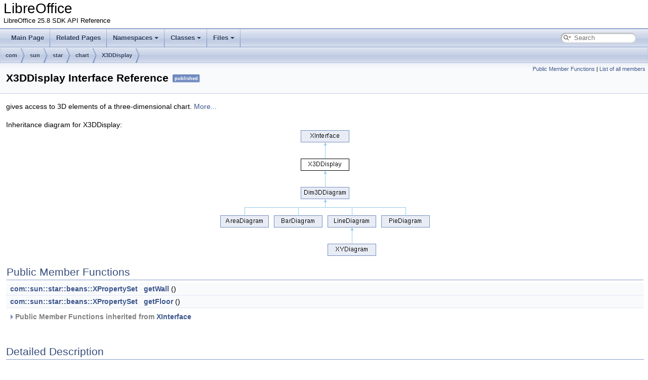

--- FILE ---
content_type: text/html
request_url: https://api.libreoffice.org/docs/idl/ref/interfacecom_1_1sun_1_1star_1_1chart_1_1X3DDisplay.html
body_size: 3138
content:
<!DOCTYPE html PUBLIC "-//W3C//DTD XHTML 1.0 Transitional//EN" "https://www.w3.org/TR/xhtml1/DTD/xhtml1-transitional.dtd">
<html xmlns="http://www.w3.org/1999/xhtml" lang="en-US">
<head>
<meta http-equiv="Content-Type" content="text/xhtml;charset=UTF-8"/>
<meta http-equiv="X-UA-Compatible" content="IE=11"/>
<meta name="generator" content="Doxygen 1.9.7"/>
<meta name="viewport" content="width=device-width, initial-scale=1"/>
<title>LibreOffice: X3DDisplay Interface Reference</title>
<link href="tabs.css" rel="stylesheet" type="text/css"/>
<script type="text/javascript" src="jquery.js"></script>
<script type="text/javascript" src="dynsections.js"></script>
<link href="search/search.css" rel="stylesheet" type="text/css"/>
<script type="text/javascript" src="search/searchdata.js"></script>
<script type="text/javascript" src="search/search.js"></script>
<link href="doxygen.css" rel="stylesheet" type="text/css" />
<link href="idl_extra_styles.css" rel="stylesheet" type="text/css"/>
</head>
<body>
<div id="top"><!-- do not remove this div, it is closed by doxygen! -->
<div id="titlearea">
<table cellspacing="0" cellpadding="0">
 <tbody>
 <tr id="projectrow">
  <td id="projectalign">
   <div id="projectname">LibreOffice
   </div>
   <div id="projectbrief">LibreOffice 25.8 SDK API Reference</div>
  </td>
 </tr>
 </tbody>
</table>
</div>
<!-- end header part -->
<!-- Generated by Doxygen 1.9.7 -->
<script type="text/javascript">
/* @license magnet:?xt=urn:btih:d3d9a9a6595521f9666a5e94cc830dab83b65699&amp;dn=expat.txt MIT */
var searchBox = new SearchBox("searchBox", "search/",'.html');
/* @license-end */
</script>
<script type="text/javascript" src="menudata.js"></script>
<script type="text/javascript" src="menu.js"></script>
<script type="text/javascript">
/* @license magnet:?xt=urn:btih:d3d9a9a6595521f9666a5e94cc830dab83b65699&amp;dn=expat.txt MIT */
$(function() {
  initMenu('',true,false,'search.php','Search');
  $(document).ready(function() { init_search(); });
});
/* @license-end */
</script>
<div id="main-nav"></div>
<!-- window showing the filter options -->
<div id="MSearchSelectWindow"
     onmouseover="return searchBox.OnSearchSelectShow()"
     onmouseout="return searchBox.OnSearchSelectHide()"
     onkeydown="return searchBox.OnSearchSelectKey(event)">
</div>

<!-- iframe showing the search results (closed by default) -->
<div id="MSearchResultsWindow">
<div id="MSearchResults">
<div class="SRPage">
<div id="SRIndex">
<div id="SRResults"></div>
<div class="SRStatus" id="Loading">Loading...</div>
<div class="SRStatus" id="Searching">Searching...</div>
<div class="SRStatus" id="NoMatches">No Matches</div>
</div>
</div>
</div>
</div>

<div id="nav-path" class="navpath">
  <ul>
<li class="navelem"><a class="el" href="namespacecom.html">com</a></li><li class="navelem"><a class="el" href="namespacecom_1_1sun.html">sun</a></li><li class="navelem"><a class="el" href="namespacecom_1_1sun_1_1star.html">star</a></li><li class="navelem"><a class="el" href="namespacecom_1_1sun_1_1star_1_1chart.html">chart</a></li><li class="navelem"><a class="el" href="interfacecom_1_1sun_1_1star_1_1chart_1_1X3DDisplay.html">X3DDisplay</a></li>  </ul>
</div>
</div><!-- top -->
<div class="header">
  <div class="summary">
<a href="#pub-methods">Public Member Functions</a> &#124;
<a href="interfacecom_1_1sun_1_1star_1_1chart_1_1X3DDisplay-members.html">List of all members</a>  </div>
  <div class="headertitle"><div class="title">X3DDisplay Interface Reference<span class="mlabels"><span class="mlabel">published</span></span></div></div>
</div><!--header-->
<div class="contents">

<p>gives access to 3D elements of a three-dimensional chart.  
 <a href="interfacecom_1_1sun_1_1star_1_1chart_1_1X3DDisplay.html#details">More...</a></p>
<div class="dynheader">
Inheritance diagram for X3DDisplay:</div>
<div class="dyncontent">
 <div class="center">
  <img src="interfacecom_1_1sun_1_1star_1_1chart_1_1X3DDisplay.png" usemap="#X3DDisplay_map" alt=""/>
  <map id="X3DDisplay_map" name="X3DDisplay_map">
<area href="interfacecom_1_1sun_1_1star_1_1uno_1_1XInterface.html" title="base interface of all UNO interfaces" alt="XInterface" shape="rect" coords="159,0,255,24"/>
<area href="servicecom_1_1sun_1_1star_1_1chart_1_1Dim3DDiagram.html" title="is a service for diagrams that support the capability to render themselves as three-dimensional diagr..." alt="Dim3DDiagram" shape="rect" coords="159,112,255,136"/>
<area href="servicecom_1_1sun_1_1star_1_1chart_1_1AreaDiagram.html" title="This is a service for area diagrams." alt="AreaDiagram" shape="rect" coords="0,168,96,192"/>
<area href="servicecom_1_1sun_1_1star_1_1chart_1_1BarDiagram.html" title="This is a service for bar and column diagrams." alt="BarDiagram" shape="rect" coords="106,168,202,192"/>
<area href="servicecom_1_1sun_1_1star_1_1chart_1_1LineDiagram.html" title="specifies line, spline and symbol diagrams." alt="LineDiagram" shape="rect" coords="212,168,308,192"/>
<area href="servicecom_1_1sun_1_1star_1_1chart_1_1PieDiagram.html" title="a service for pie diagrams." alt="PieDiagram" shape="rect" coords="318,168,414,192"/>
<area href="servicecom_1_1sun_1_1star_1_1chart_1_1XYDiagram.html" title="a service for X/Y diagrams (Also known as scatter charts)." alt="XYDiagram" shape="rect" coords="212,224,308,248"/>
  </map>
</div></div>
<table class="memberdecls">
<tr class="heading"><td colspan="2"><h2 class="groupheader"><a id="pub-methods" name="pub-methods"></a>
Public Member Functions</h2></td></tr>
<tr class="memitem:a010bc5530c6873a23d6fcaee79fb6892"><td class="memItemLeft" align="right" valign="top"><a class="el" href="interfacecom_1_1sun_1_1star_1_1beans_1_1XPropertySet.html">com::sun::star::beans::XPropertySet</a>&#160;</td><td class="memItemRight" valign="bottom"><a class="el" href="interfacecom_1_1sun_1_1star_1_1chart_1_1X3DDisplay.html#a010bc5530c6873a23d6fcaee79fb6892">getWall</a> ()</td></tr>
<tr class="separator:a010bc5530c6873a23d6fcaee79fb6892"><td class="memSeparator" colspan="2">&#160;</td></tr>
<tr class="memitem:aec222e12ade6025f3ccf28754dd04a36"><td class="memItemLeft" align="right" valign="top"><a class="el" href="interfacecom_1_1sun_1_1star_1_1beans_1_1XPropertySet.html">com::sun::star::beans::XPropertySet</a>&#160;</td><td class="memItemRight" valign="bottom"><a class="el" href="interfacecom_1_1sun_1_1star_1_1chart_1_1X3DDisplay.html#aec222e12ade6025f3ccf28754dd04a36">getFloor</a> ()</td></tr>
<tr class="separator:aec222e12ade6025f3ccf28754dd04a36"><td class="memSeparator" colspan="2">&#160;</td></tr>
<tr class="inherit_header pub_methods_interfacecom_1_1sun_1_1star_1_1uno_1_1XInterface"><td colspan="2" onclick="javascript:toggleInherit('pub_methods_interfacecom_1_1sun_1_1star_1_1uno_1_1XInterface')"><img src="closed.png" alt="-"/>&#160;Public Member Functions inherited from <a class="el" href="interfacecom_1_1sun_1_1star_1_1uno_1_1XInterface.html">XInterface</a></td></tr>
<tr class="memitem:ac368fa472a7f656e0b7c77859c971fc4 inherit pub_methods_interfacecom_1_1sun_1_1star_1_1uno_1_1XInterface"><td class="memItemLeft" align="right" valign="top">any&#160;</td><td class="memItemRight" valign="bottom"><a class="el" href="interfacecom_1_1sun_1_1star_1_1uno_1_1XInterface.html#ac368fa472a7f656e0b7c77859c971fc4">queryInterface</a> ([in] type aType)</td></tr>
<tr class="memdesc:ac368fa472a7f656e0b7c77859c971fc4 inherit pub_methods_interfacecom_1_1sun_1_1star_1_1uno_1_1XInterface"><td class="mdescLeft">&#160;</td><td class="mdescRight">queries for a new interface to an existing UNO object.  <br /></td></tr>
<tr class="separator:ac368fa472a7f656e0b7c77859c971fc4 inherit pub_methods_interfacecom_1_1sun_1_1star_1_1uno_1_1XInterface"><td class="memSeparator" colspan="2">&#160;</td></tr>
<tr class="memitem:af9f5b35a212d21af601a8213ed325871 inherit pub_methods_interfacecom_1_1sun_1_1star_1_1uno_1_1XInterface"><td class="memItemLeft" align="right" valign="top">void&#160;</td><td class="memItemRight" valign="bottom"><a class="el" href="interfacecom_1_1sun_1_1star_1_1uno_1_1XInterface.html#af9f5b35a212d21af601a8213ed325871">acquire</a> ()</td></tr>
<tr class="memdesc:af9f5b35a212d21af601a8213ed325871 inherit pub_methods_interfacecom_1_1sun_1_1star_1_1uno_1_1XInterface"><td class="mdescLeft">&#160;</td><td class="mdescRight">increases the reference counter by one.  <br /></td></tr>
<tr class="separator:af9f5b35a212d21af601a8213ed325871 inherit pub_methods_interfacecom_1_1sun_1_1star_1_1uno_1_1XInterface"><td class="memSeparator" colspan="2">&#160;</td></tr>
<tr class="memitem:a23b477d0e2d399f75d585d154c346591 inherit pub_methods_interfacecom_1_1sun_1_1star_1_1uno_1_1XInterface"><td class="memItemLeft" align="right" valign="top">void&#160;</td><td class="memItemRight" valign="bottom"><a class="el" href="interfacecom_1_1sun_1_1star_1_1uno_1_1XInterface.html#a23b477d0e2d399f75d585d154c346591">release</a> ()</td></tr>
<tr class="memdesc:a23b477d0e2d399f75d585d154c346591 inherit pub_methods_interfacecom_1_1sun_1_1star_1_1uno_1_1XInterface"><td class="mdescLeft">&#160;</td><td class="mdescRight">decreases the reference counter by one.  <br /></td></tr>
<tr class="separator:a23b477d0e2d399f75d585d154c346591 inherit pub_methods_interfacecom_1_1sun_1_1star_1_1uno_1_1XInterface"><td class="memSeparator" colspan="2">&#160;</td></tr>
</table>
<a name="details" id="details"></a><h2 class="groupheader">Detailed Description</h2>
<div class="textblock"><p>gives access to 3D elements of a three-dimensional chart. </p>
<dl class="section see"><dt>See also</dt><dd><a class="el" href="servicecom_1_1sun_1_1star_1_1chart_1_1Dim3DDiagram.html" title="is a service for diagrams that support the capability to render themselves as three-dimensional diagr...">Dim3DDiagram</a> </dd></dl>
</div><h2 class="groupheader">Member Function Documentation</h2>
<a id="aec222e12ade6025f3ccf28754dd04a36" name="aec222e12ade6025f3ccf28754dd04a36"></a>
<h2 class="memtitle"><span class="permalink"><a href="#aec222e12ade6025f3ccf28754dd04a36">&#9670;&#160;</a></span>getFloor()</h2>

<div class="memitem">
<div class="memproto">
      <table class="memname">
        <tr>
          <td class="memname"><a class="el" href="interfacecom_1_1sun_1_1star_1_1beans_1_1XPropertySet.html">com::sun::star::beans::XPropertySet</a> getFloor </td>
          <td>(</td>
          <td class="paramname"></td><td>)</td>
          <td></td>
        </tr>
      </table>
</div><div class="memdoc">
<dl class="section return"><dt>Returns</dt><dd>the properties of the floor.</dd></dl>
<p>This is only valid for three-dimensional diagrams.</p>
<dl class="section see"><dt>See also</dt><dd><a class="el" href="servicecom_1_1sun_1_1star_1_1chart_1_1ChartArea.html" title="Specifies the area elements of a chart, e.g.">ChartArea</a> </dd></dl>

</div>
</div>
<a id="a010bc5530c6873a23d6fcaee79fb6892" name="a010bc5530c6873a23d6fcaee79fb6892"></a>
<h2 class="memtitle"><span class="permalink"><a href="#a010bc5530c6873a23d6fcaee79fb6892">&#9670;&#160;</a></span>getWall()</h2>

<div class="memitem">
<div class="memproto">
      <table class="memname">
        <tr>
          <td class="memname"><a class="el" href="interfacecom_1_1sun_1_1star_1_1beans_1_1XPropertySet.html">com::sun::star::beans::XPropertySet</a> getWall </td>
          <td>(</td>
          <td class="paramname"></td><td>)</td>
          <td></td>
        </tr>
      </table>
</div><div class="memdoc">
<dl class="section return"><dt>Returns</dt><dd>the properties of the diagram wall(s).</dd></dl>
<p>This specifies the properties of the two side walls of the chart scene.</p>
<p>Note that this property is also valid for two-dimensional diagrams. There the properties returned here affect the background rectangle of the diagram.</p>
<dl class="section see"><dt>See also</dt><dd><a class="el" href="servicecom_1_1sun_1_1star_1_1chart_1_1ChartArea.html" title="Specifies the area elements of a chart, e.g.">ChartArea</a> </dd></dl>

</div>
</div>
<hr/>The documentation for this interface was generated from the following file:<ul>
<li>com/sun/star/chart/<a class="el" href="X3DDisplay_8idl.html">X3DDisplay.idl</a></li>
</ul>
</div><!-- contents -->
<!-- start footer part -->
<hr class="footer"/><address class="footer"><small>
Generated by&#160;<a href="https://www.doxygen.org/index.html"><img class="footer" src="doxygen.svg" width="104" height="31" alt="doxygen"/></a> 1.9.7
</small></address>
</body>
</html>
